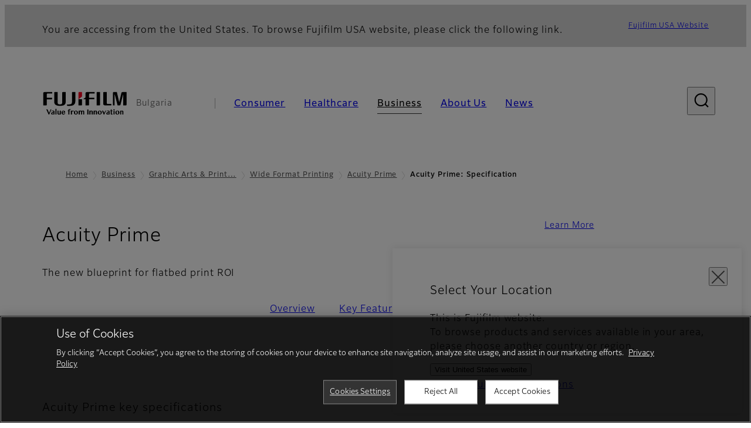

--- FILE ---
content_type: text/html; charset=UTF-8
request_url: https://www.fujifilm.com/bg/en/business/graphic/wideformat/acuity-prime/specification
body_size: 49009
content:
  <!DOCTYPE html>
<html lang="en" dir="ltr" prefix="og: https://ogp.me/ns#" style="--bs-primary:#2F3C7E;--bb-primary-dark:#28336c;--bb-primary-light:#fff;--bs-primary-rgb:47, 60, 126;--bs-secondary:#FBEAEB;--bb-secondary-dark:#d6c7c8;--bs-secondary-rgb:251, 234, 235;--bs-link-color:#2F3C7E;--bs-link-hover-color:#28336c;--bs-body-color:gray-800;--bs-body-bg:white;--bb-h1-color:base;--bb-h2-color:base;--bb-h3-color:base;">
<head>
  
  <meta charset="utf-8" />
<meta name="title" content="Acuity Prime: Specification | Fujifilm [Bulgaria]" />
<meta property="og:image" content="https://asset.fujifilm.com/common/img/fujifilm_ogp.png" />
<meta name="MobileOptimized" content="width" />
<meta name="HandheldFriendly" content="true" />
<meta name="viewport" content="width=device-width, initial-scale=1, shrink-to-fit=no" />
<script type="text/javascript" src="https://cdn.cookielaw.org/consent/0191c015-66fb-7bab-a5fe-2ca12f4a3a71/OtAutoBlock.js"></script>
<script src="https://cdn.cookielaw.org/scripttemplates/otSDKStub.js" data-document-language="true" type="text/javascript" charset="UTF-8" data-domain-script="0191c015-66fb-7bab-a5fe-2ca12f4a3a71"></script>
<script type="text/javascript">
function OptanonWrapper() { }
</script>
<meta name="x-page-medical-flag" content="false" />
<link rel="apple-touch-icon-precomposed" href="/bg/themes/custom/fujifilm_com_g2/apple-touch-icon-precomposed.png" />
<script type="application/json" data-js-parameter>{"country_code":"BG","lang_code":"en","url":"https:\/\/www.fujifilm.com\/bg\/en\/business\/graphic\/wideformat\/acuity-prime\/specification","site_type":"www","site_group":"country","asset_url":"https:\/\/asset.fujifilm.com","site_code":"bg","node_id":"1056","title":"&lt;p&gt;Acuity Prime&lt;\/p&gt;\r\n","description":"&lt;p&gt;\u2022 Flatbed printer up to 2.5 x 1.25&amp;nbsp;m&lt;br \/&gt;\r\n\u2022 Print speed up to 150&amp;nbsp;m&lt;sup&gt;2&lt;\/sup&gt;\/hr&lt;br \/&gt;\r\n\u2022 Up to 7&amp;nbsp;channels including CMYK + W + P + Cl&lt;\/p&gt;\r\n","product_type":"business","support_type":"business","utility_path":"\/utility\/","history":{"node_id":"1053","url":"https:\/\/www.fujifilm.com\/bg\/en\/business\/graphic\/wideformat\/acuity-prime","title":"&lt;p&gt;Acuity Prime&lt;\/p&gt;\r\n","subhead":"","description":"&lt;p&gt;\u2022 Flatbed printer up to 2.5 x 1.25&amp;nbsp;m&lt;br \/&gt;\r\n\u2022 Print speed up to 150&amp;nbsp;m&lt;sup&gt;2&lt;\/sup&gt;\/hr&lt;br \/&gt;\r\n\u2022 Up to 7&amp;nbsp;channels including CMYK + W + P + Cl&lt;\/p&gt;\r\n"},"site_home_path":"\/bg\/en","site_search_config":{"syncsearch":{"account_id":"ZFJB2G6K","groups":{"en":"site33bgen"}}},"translation":{"open":"Open","close":"Close","prev":"Previous","next":"Next","zoom":"Zoom","pause":"Pause","play":"Play","search":"Search","slide":"Slide","first":"First","page":"Pages","last":"Last","reset":"Clear"}}</script>
<meta name="format-detection" content="telephone=no, email=no, address=no" />
<meta name="x-page-cookie-notice-type" content="manager-ot" />
<meta name="x-page-fda-flag" content="true" />
<meta name="x-page-country-selector-flag" content="true" />
<meta name="google-site-verification" content="XvjjzHZPuFIO_6dPac-tibxDtGHp2c0bwIiWg0BL_CM" />
<meta name="x-product-keywords" />
<link rel="canonical" href="https://www.fujifilm.com/bg/en/business/graphic/wideformat/acuity-prime/specification" />
<meta http-equiv="x-ua-compatible" content="ie=edge" />
<link rel="icon" href="/bg/themes/custom/fujifilm_com_g2/favicon.ico" type="image/vnd.microsoft.icon" />

                  <script src="/bg/s3fs-js/google_tag/google_tag.script.js"></script>
        <title>Acuity Prime: Specification | Fujifilm [Bulgaria]</title>
    <link rel="stylesheet" media="all" href="/bg/core/modules/system/css/components/align.module.css?t78t8l" />
<link rel="stylesheet" media="all" href="/bg/core/modules/system/css/components/hidden.module.css?t78t8l" />
<link rel="stylesheet" media="all" href="/bg/themes/custom/fujifilm_com_g2/common/style/lang/en.css?t78t8l" />
<link rel="stylesheet" media="all" href="/bg/themes/custom/fujifilm_com_g2/common/style/common.css?t78t8l" />
<link rel="stylesheet" media="all" href="/bg/themes/custom/fujifilm_com_g2/theme/332_btob-sub/index.css?t78t8l" />
<link rel="stylesheet" media="all" href="/bg/themes/custom/fujifilm_com_g2/css/style.css?t78t8l" />

      
      <script src="/bg/themes/custom/fujifilm_com_g2/common/script/typesquare.js?t78t8l" defer></script>
<script src="/bg/themes/custom/fujifilm_com_g2/common/script/common.js?t78t8l" defer></script>
<script src="/bg/themes/custom/fujifilm_com_g2/theme/332_btob-sub/index.js?t78t8l" defer></script>

        
        
        </head>
<body class="layout-no-sidebars page-node-1056 path-node node--type-b2b-product-sub-page">


  <div class="dialog-off-canvas-main-canvas" data-off-canvas-main-canvas>
    
  
  

<div class="site-notification">
  <country-selector v-if="country_selector" :param="param"></country-selector>
  <confirm-fda v-if="fda"></confirm-fda>
</div>

  <template id="invisible_elements">
    <img id="page_thumbnail_image" src="https://asset.fujifilm.com/www/bg/files/2021-05/61dc357efc3fd7e68e3ccef67b5372ed/Acuity_Prime.jpg" alt="">
  </template>
<div>
    <header class="m-site-header">
    <div class="container-wide" :data-nav="navOpen">
      <div class="m-site-header__body">
            <div class="m-site-header__head"><a class="m-site-header__logo" href="/bg/en" aria-label="Link to homepage"><img class="-hq" src="/bg/themes/custom/fujifilm_com_g2/common/img/fujifilm_corporate_logo.svg" width="152" height="42" alt="Fujifilm Value from Innovation"></a>
  <div class="m-site-header__region"><span>Bulgaria</span>
  </div>
  <toggle :open="navOpen" @click="navOpen=!navOpen"></toggle></div>



                                    <div class="m-site-header__nav" role="navigation">
    <ul>
                        <navitem :current="false" :href="'/bg/en/consumer'" :label="'Consumer'" :label_top="'Consumer'" :label_product="'Products &amp; Services'"  :no_sub=false>
                                          <template v-slot:primary>
                  <div class="c-container">
                                                                  <div class="c-category-menu -card"><div class="c-category-menu__list"><div class="c-category-menu__item"><a href="/bg/en/consumer/digitalcameras" tabindex="-1"><picture><source media="(max-width: 767px)" srcset="https://asset.fujifilm.com/www/bg/files/styles/320x160/public/2025-05/e6e43afcb4b09c431c4acff8b83d7374/menu_DSC.png?itok=8c6w3ctI"><img src="https://asset.fujifilm.com/www/bg/files/styles/320x160/public/2025-05/e6e43afcb4b09c431c4acff8b83d7374/menu_DSC.png?itok=8c6w3ctI" alt=""></picture><span>Digital Cameras　</span></a></div><div class="c-category-menu__item"><a href="/bg/en/consumer/instax" tabindex="-1"><picture><source media="(max-width: 767px)" srcset="https://asset.fujifilm.com/www/bg/files/styles/320x160/public/2025-05/17a3981e35042ba9da368768dfa7ae1c/menu_instax.jpg?itok=v6B0TtIJ"><img src="https://asset.fujifilm.com/www/bg/files/styles/320x160/public/2025-05/17a3981e35042ba9da368768dfa7ae1c/menu_instax.jpg?itok=v6B0TtIJ" alt=""></picture><span>instax</span></a></div><div class="c-category-menu__item"><a href="/bg/en/consumer/films" tabindex="-1"><picture><source media="(max-width: 767px)" srcset="https://asset.fujifilm.com/www/bg/files/styles/320x160/public/2025-05/d0acf30cad7ef51ab7286fdf67641233/menu_quick.jpg?itok=pDmtx9YF"><img src="https://asset.fujifilm.com/www/bg/files/styles/320x160/public/2025-05/d0acf30cad7ef51ab7286fdf67641233/menu_quick.jpg?itok=pDmtx9YF" alt=""></picture><span>Films and QuickSnap</span></a></div><div class="c-category-menu__item"><a href="/bg/en/consumer/photoprinting" tabindex="-1"><picture><source media="(max-width: 767px)" srcset="https://asset.fujifilm.com/www/bg/files/styles/320x160/public/2025-05/9077f99e6f0802351ad918c07667380a/menu_photo.jpg?itok=tyxPIrdo"><img src="https://asset.fujifilm.com/www/bg/files/styles/320x160/public/2025-05/9077f99e6f0802351ad918c07667380a/menu_photo.jpg?itok=tyxPIrdo" alt=""></picture><span>Photo Printing</span></a></div><div class="c-category-menu__item"><a href="/bg/en/consumer/binoculars" tabindex="-1"><picture><source media="(max-width: 767px)" srcset="https://asset.fujifilm.com/www/bg/files/styles/320x160/public/2023-03/2e82b1cdedfced817e13a718df2d600a/bnr_binoculars_0.png?itok=cb76dGuQ"><img src="https://asset.fujifilm.com/www/bg/files/styles/320x160/public/2023-03/2e82b1cdedfced817e13a718df2d600a/bnr_binoculars_0.png?itok=cb76dGuQ" alt=""></picture><span>Binoculars</span></a></div></div></div>

                                                            </div>
                </template>
                                                              <template v-slot:secondary>
                    <div class="c-container">
                      <category-menu 
   :type="'link'" 
   :list="[
      {
        label:'Support',
        href:'https://www.fujifilm.com/bg/en/consumer/support',
      },{
        label:'Events & Campaigns',
        href:'https://www.fujifilm.com/bg/en/consumer/events',
      }]"
></category-menu>

                    </div>
                  </template>
                                                                                                </navitem>
                                <navitem :current="false" :href="'/bg/en/healthcare'" :label="'Healthcare'" :label_top="'Healthcare'" :label_product="'Products &amp; Services'"  :no_sub=false>
                                          <template v-slot:primary>
                  <div class="c-container">
                                                                <div class="c-category-menu -icon">
                        <div class="c-category-menu__list-sub">
                                                      <div class="c-category-menu__item"><a href="/bg/en/healthcare/mri-and-ct/mri-and-ct/overview" tabindex="-1">
                                <picture>
                                                                      <source media="(max-width: 767px)" srcset="https://asset.fujifilm.com/www/bg/files/2021-12/3f54cf2cb70018797494ce4c573d45f0/mri-and-ct.svg"><img src="https://asset.fujifilm.com/www/bg/files/2021-12/3f54cf2cb70018797494ce4c573d45f0/mri-and-ct.svg" alt="">
                                                                  </picture><span>MRI &amp; CT</span></a></div>
                                                      <div class="c-category-menu__item"><a href="/bg/en/healthcare/x-ray?category=137" tabindex="-1">
                                <picture>
                                                                      <source media="(max-width: 767px)" srcset="https://asset.fujifilm.com/www/bg/files/2020-08/a485c8b0cd8b3ed1c4d0ac8f4aa5b8d0/x-ray.svg"><img src="https://asset.fujifilm.com/www/bg/files/2020-08/a485c8b0cd8b3ed1c4d0ac8f4aa5b8d0/x-ray.svg" alt="">
                                                                  </picture><span>X-ray Diagnostic System</span></a></div>
                                                      <div class="c-category-menu__item"><a href="/bg/en/healthcare/women-health?category=143&amp;overridden_route_name=entity.node.canonical&amp;base_route_name=entity.node.canonical&amp;page_manager_page=node_view&amp;page_manager_page_variant=node_view-panels_variant-3&amp;page_manager_page_variant_weight=-5" tabindex="-1">
                                <picture>
                                                                      <source media="(max-width: 767px)" srcset="https://asset.fujifilm.com/www/bg/files/2020-08/95971de31aca06bd70516096ea8b6087/women-health.svg"><img src="https://asset.fujifilm.com/www/bg/files/2020-08/95971de31aca06bd70516096ea8b6087/women-health.svg" alt="">
                                                                  </picture><span>Women's Health</span></a></div>
                                                      <div class="c-category-menu__item"><a href="/bg/en/healthcare/healthcare-it?category=136" tabindex="-1">
                                <picture>
                                                                      <source media="(max-width: 767px)" srcset="https://asset.fujifilm.com/www/bg/files/2020-07/80fc03516969dfdc59d0d030fbc54599/healthcare-it.svg"><img src="https://asset.fujifilm.com/www/bg/files/2020-07/80fc03516969dfdc59d0d030fbc54599/healthcare-it.svg" alt="">
                                                                  </picture><span>Healthcare IT</span></a></div>
                                                      <div class="c-category-menu__item"><a href="/bg/en/healthcare/endoscopy" tabindex="-1">
                                <picture>
                                                                      <source media="(max-width: 767px)" srcset="https://asset.fujifilm.com/www/bg/files/2020-07/f378d98b1661b2fac99e02c17168cc11/endoscopy.svg"><img src="https://asset.fujifilm.com/www/bg/files/2020-07/f378d98b1661b2fac99e02c17168cc11/endoscopy.svg" alt="">
                                                                  </picture><span>Endoscopy</span></a></div>
                                                      <div class="c-category-menu__item"><a href="/bg/en/healthcare/ultrasound?category=139" tabindex="-1">
                                <picture>
                                                                      <source media="(max-width: 767px)" srcset="https://asset.fujifilm.com/www/bg/files/2020-07/39101052c8ae3bffb903eaf4329bb1a4/ultrasound.svg"><img src="https://asset.fujifilm.com/www/bg/files/2020-07/39101052c8ae3bffb903eaf4329bb1a4/ultrasound.svg" alt="">
                                                                  </picture><span>Ultrasound Devices</span></a></div>
                                                      <div class="c-category-menu__item"><a href="/bg/en/healthcare/in-vitro-diagnostics?category=140" tabindex="-1">
                                <picture>
                                                                      <source media="(max-width: 767px)" srcset="https://asset.fujifilm.com/www/bg/files/2020-07/3c62c57a912d6d8f6dd1e73bbc05b7df/poct.svg"><img src="https://asset.fujifilm.com/www/bg/files/2020-07/3c62c57a912d6d8f6dd1e73bbc05b7df/poct.svg" alt="">
                                                                  </picture><span>In Vitro Diagnostics</span></a></div>
                                                      <div class="c-category-menu__item"><a href="/bg/en/healthcare/life-sciences" tabindex="-1">
                                <picture>
                                                                      <source media="(max-width: 767px)" srcset="https://asset.fujifilm.com/www/bg/files/2020-07/17b1804ff65325a3a3c830905727b515/pharmaceuticals.svg"><img src="https://asset.fujifilm.com/www/bg/files/2020-07/17b1804ff65325a3a3c830905727b515/pharmaceuticals.svg" alt="">
                                                                  </picture><span>Life Science</span></a></div>
                                                      <div class="c-category-menu__item"><a href="/bg/en/healthcare/veterinary?category=142" tabindex="-1">
                                <picture>
                                                                      <source media="(max-width: 767px)" srcset="https://asset.fujifilm.com/www/bg/files/2020-07/a1a45a6020415c634c719aca504fda71/veterinary.svg"><img src="https://asset.fujifilm.com/www/bg/files/2020-07/a1a45a6020415c634c719aca504fda71/veterinary.svg" alt="">
                                                                  </picture><span>Veterinary Medicine</span></a></div>
                                                      <div class="c-category-menu__item"><a href="/bg/en/healthcare/support" tabindex="-1">
                                <picture>
                                                                      <source media="(max-width: 767px)" srcset="https://asset.fujifilm.com/www/bg/files/2020-08/fdd2bbe85d667050666d3662b725bf87/maintenance-and-support.svg"><img src="https://asset.fujifilm.com/www/bg/files/2020-08/fdd2bbe85d667050666d3662b725bf87/maintenance-and-support.svg" alt="">
                                                                  </picture><span>Maintenance and Support</span></a></div>
                                                  </div>
                      </div>
                                      </div>
                </template>
                                                              <template v-slot:secondary>
                    <div class="c-container">
                      <category-menu 
   :type="'link'" 
   :list="[
     {
        label:'Conferences & Seminars',
        href:'https://www.fujifilm.com/bg/en/healthcare/events',
      }]"
></category-menu>

                    </div>
                  </template>
                                                                                                </navitem>
                                <navitem :current="true" :href="'/bg/en/business'" :label="'Business'" :label_top="'Business'" :label_product="'Products &amp; Services'"  :no_sub=false>
                                          <template v-slot:primary>
                  <div class="c-container">
                                                                <div class="c-category-menu -card">
                        <div class="c-category-menu__list-sub">
                                                      <div class="c-category-menu__item"><a href="/bg/en/business/graphic?category=1" tabindex="-1">
                                <picture>
                                                                      <source media="(max-width: 767px)" srcset="https://asset.fujifilm.com/www/bg/files/2020-06/17da740261caa6ec2304a2f484dea319/graphic.svg"><img src="https://asset.fujifilm.com/www/bg/files/2020-06/17da740261caa6ec2304a2f484dea319/graphic.svg" alt="">
                                                                  </picture><span>Graphic Arts &amp; Printing</span></a></div>
                                                      <div class="c-category-menu__item"><a href="/bg/en/business/photofinishing?category=2" tabindex="-1">
                                <picture>
                                                                      <source media="(max-width: 767px)" srcset="https://asset.fujifilm.com/www/bg/files/2020-06/f90d7475f40ee3c25802eaf87887d299/photofinishing.svg"><img src="https://asset.fujifilm.com/www/bg/files/2020-06/f90d7475f40ee3c25802eaf87887d299/photofinishing.svg" alt="">
                                                                  </picture><span>Photofinishing Products</span></a></div>
                                                      <div class="c-category-menu__item"><a href="/bg/en/business/optical-devices?category=3" tabindex="-1">
                                <picture>
                                                                      <source media="(max-width: 767px)" srcset="https://asset.fujifilm.com/www/bg/files/2020-06/183896d30c8641291fa21680593f0d07/optical-devices.svg"><img src="https://asset.fujifilm.com/www/bg/files/2020-06/183896d30c8641291fa21680593f0d07/optical-devices.svg" alt="">
                                                                  </picture><span>Optical Devices</span></a></div>
                                                      <div class="c-category-menu__item"><a href="/bg/en/business/cine-and-broadcast?category=4" tabindex="-1">
                                <picture>
                                                                      <source media="(max-width: 767px)" srcset="https://asset.fujifilm.com/www/bg/files/2020-06/932899ab362a8034748633ab92a86309/cine-and-broadcast.svg"><img src="https://asset.fujifilm.com/www/bg/files/2020-06/932899ab362a8034748633ab92a86309/cine-and-broadcast.svg" alt="">
                                                                  </picture><span>Cine &amp; Broadcast Products</span></a></div>
                                                      <div class="c-category-menu__item"><a href="/bg/en/business/security?category=5" tabindex="-1">
                                <picture>
                                                                      <source media="(max-width: 767px)" srcset="https://asset.fujifilm.com/www/bg/files/2020-06/06f53267187ce3f4b2f89e202db29637/security.svg"><img src="https://asset.fujifilm.com/www/bg/files/2020-06/06f53267187ce3f4b2f89e202db29637/security.svg" alt="">
                                                                  </picture><span>Security Protections</span></a></div>
                                                      <div class="c-category-menu__item"><a href="/bg/en/business/manufacturing-process?category=6" tabindex="-1">
                                <picture>
                                                                      <source media="(max-width: 767px)" srcset="https://asset.fujifilm.com/www/bg/files/2020-06/dc178722e4d1130f81f776441f76f505/manufacturing-process.svg"><img src="https://asset.fujifilm.com/www/bg/files/2020-06/dc178722e4d1130f81f776441f76f505/manufacturing-process.svg" alt="">
                                                                  </picture><span>Manufacturing Process</span></a></div>
                                                      <div class="c-category-menu__item"><a href="/bg/en/business/semiconductor-materials?category=518" tabindex="-1">
                                <picture>
                                                                      <source media="(max-width: 767px)" srcset="https://asset.fujifilm.com/www/bg/files/2022-11/86c13dbbede17cb682bd2ee53f77c43a/semconductor-materials.svg"><img src="https://asset.fujifilm.com/www/bg/files/2022-11/86c13dbbede17cb682bd2ee53f77c43a/semconductor-materials.svg" alt="">
                                                                  </picture><span>Semiconductor Materials</span></a></div>
                                                      <div class="c-category-menu__item"><a href="/bg/en/business/inkjet-solutions?category=306" tabindex="-1">
                                <picture>
                                                                      <source media="(max-width: 767px)" srcset="https://asset.fujifilm.com/www/bg/files/2020-10/225cef503011b7fff31eca3b598c8931/inkjet.svg"><img src="https://asset.fujifilm.com/www/bg/files/2020-10/225cef503011b7fff31eca3b598c8931/inkjet.svg" alt="">
                                                                  </picture><span>Inkjet Solutions</span></a></div>
                                                      <div class="c-category-menu__item"><a href="/bg/en/business/inspection?category=7" tabindex="-1">
                                <picture>
                                                                      <source media="(max-width: 767px)" srcset="https://asset.fujifilm.com/www/bg/files/2020-06/370a2eca887b805b1e7746ee3af0dfc2/inspection.svg"><img src="https://asset.fujifilm.com/www/bg/files/2020-06/370a2eca887b805b1e7746ee3af0dfc2/inspection.svg" alt="">
                                                                  </picture><span>Inspectional Products</span></a></div>
                                                      <div class="c-category-menu__item"><a href="/bg/en/business/data-management?category=8" tabindex="-1">
                                <picture>
                                                                      <source media="(max-width: 767px)" srcset="https://asset.fujifilm.com/www/bg/files/2020-06/1ec2ab29adebc63e99120ed9094d9b65/data-management.svg"><img src="https://asset.fujifilm.com/www/bg/files/2020-06/1ec2ab29adebc63e99120ed9094d9b65/data-management.svg" alt="">
                                                                  </picture><span>Data Management</span></a></div>
                                                      <div class="c-category-menu__item"><a href="/bg/en/business/materials/reagent/overview" tabindex="-1">
                                <picture>
                                                                      <source media="(max-width: 767px)" srcset="https://asset.fujifilm.com/www/bg/files/2020-06/bd32567a5524ee57d09e8178bb2cbf89/materials.svg"><img src="https://asset.fujifilm.com/www/bg/files/2020-06/bd32567a5524ee57d09e8178bb2cbf89/materials.svg" alt="">
                                                                  </picture><span>Materials</span></a></div>
                                                  </div>
                      </div>
                                      </div>
                </template>
                                                              <template v-slot:secondary>
                    <div class="c-container">
                      <category-menu 
   :type="'link'" 
   :list="[
      {
       label:'Service & Support',
        href:'https://www.fujifilm.com/bg/en/business/support',
      },{
        label:'Events & Seminars',
        href:'https://www.fujifilm.com/bg/en/business/events',
      }]"
></category-menu>

                    </div>
                  </template>
                                                                                                </navitem>
                                <navitem :current="false" :href="'/bg/en/about'" :label="'About Us'" :label_top="'About Us'"  :no_sub=false>
                                          <template v-slot:primary>
                  <div class="c-container">
                                                                  <div class="c-category-menu -card"><div class="c-category-menu__list"><div class="c-category-menu__item"><a href="/bg/en/about/hq/corporate" tabindex="-1"><picture><source media="(max-width: 767px)" srcset="https://asset.fujifilm.com/www/bg/files/styles/320x160/public/2023-03/5f253803336e083ed04a3711e0fedeb4/bnr_about.png?itok=Srs5T99b"><img src="https://asset.fujifilm.com/www/bg/files/styles/320x160/public/2023-03/5f253803336e083ed04a3711e0fedeb4/bnr_about.png?itok=Srs5T99b" alt=""></picture><span>About FUJIFILM Corporation</span></a></div><div class="c-category-menu__item"><a href="/bg/en/about/brand" tabindex="-1"><picture><source media="(max-width: 767px)" srcset="https://asset.fujifilm.com/www/bg/files/styles/320x160/public/2023-03/513dacad72abafdfa5f21e22c499d911/bnr_brand.png?itok=bLqGdTVE"><img src="https://asset.fujifilm.com/www/bg/files/styles/320x160/public/2023-03/513dacad72abafdfa5f21e22c499d911/bnr_brand.png?itok=bLqGdTVE" alt=""></picture><span>Brand</span></a></div><div class="c-category-menu__item"><a href="/bg/en/about/hq/sustainability" tabindex="-1"><picture><source media="(max-width: 767px)" srcset="https://asset.fujifilm.com/www/bg/files/styles/320x160/public/2023-03/03d7b4a62815dea630fa0b69c3656858/bnr_csr.png?itok=dRNxPcri"><img src="https://asset.fujifilm.com/www/bg/files/styles/320x160/public/2023-03/03d7b4a62815dea630fa0b69c3656858/bnr_csr.png?itok=dRNxPcri" alt=""></picture><span>Sustainability</span></a></div><div class="c-category-menu__item"><a href="/bg/en/about/hq/rd" tabindex="-1"><picture><source media="(max-width: 767px)" srcset="https://asset.fujifilm.com/www/bg/files/styles/320x160/public/2023-03/0e3812a2f3e12955517f162fc0f6687a/bnr_rd.png?itok=MZWRbrzg"><img src="https://asset.fujifilm.com/www/bg/files/styles/320x160/public/2023-03/0e3812a2f3e12955517f162fc0f6687a/bnr_rd.png?itok=MZWRbrzg" alt=""></picture><span>Research &amp; Development</span></a></div><div class="c-category-menu__item"><a href="/bg/en/about/us/offices" tabindex="-1"><picture><source media="(max-width: 767px)" srcset="https://asset.fujifilm.com/www/bg/files/styles/320x160/public/2023-11/5261ce2cc227a080d47a809a885e9aaf/260x130_FF-in_HQ-EU.jpg?itok=Nefknnw4"><img src="https://asset.fujifilm.com/www/bg/files/styles/320x160/public/2023-11/5261ce2cc227a080d47a809a885e9aaf/260x130_FF-in_HQ-EU.jpg?itok=Nefknnw4" alt="Fujifilm in ..."></picture><span>Fujifilm in Bulgaria</span></a></div><div class="c-category-menu__item"><a href="/bg/en/about/career" tabindex="-1"><picture><source media="(max-width: 767px)" srcset="https://asset.fujifilm.com/www/bg/files/styles/320x160/public/2023-03/02b84b3ae64c405241b2ca33da9eec01/Mega-menu_Career_260130.jpg?itok=bm5NhQmH"><img src="https://asset.fujifilm.com/www/bg/files/styles/320x160/public/2023-03/02b84b3ae64c405241b2ca33da9eec01/Mega-menu_Career_260130.jpg?itok=bm5NhQmH" alt=""></picture><span>Career</span></a></div></div></div>

                                                            </div>
                </template>
                                                                                                                            </navitem>
                                <navitem :current="false" :href="'/bg/en/news'" :label="'News'" :label_top="'News'"  :no_sub=false>
                                          <template v-slot:primary>
                  <div class="c-container">
                                                                  <category-menu 
   :type="'link'" 
   :title="'Latest News'"
   :list="[
      {
        label:'Consumer',
        href:'https://www.fujifilm.com/bg/en/news/list/3/all',
      },{
        label:'Healthcare',
        href:'https://www.fujifilm.com/bg/en/news/list/2/all',
      },{
        label:'Business',
        href:'https://www.fujifilm.com/bg/en/news/list/1/all',
      },{
        label:'Corporate',
        href:'https://www.fujifilm.com/bg/en/news/list/4/all',
      },{
        label:'News Release',
        href:'https://www.fujifilm.com/bg/en/news/list/5/all',
      },{
        label:'Important News',
        href:'https://www.fujifilm.com/bg/en/news/list/6/all',
      }]"
></category-menu><category-menu 
   :type="'link'" 
   :title="'News from Tokyo Headquarters'"
   :list="[
      {
        label:'All news',
        href:'https://www.fujifilm.com/bg/en/news/hq',
      }]"
></category-menu>

                                                            </div>
                </template>
                                                                                                                            </navitem>
                  </ul>
  </div>



                
    <search :action="'/bg/en/search'" :medical="false" :placeholder="'Search'" :label="'Search keyword'" :submit="'Search submit'"></search>



                        </div>
    </div>
  </header>
      <div class="container-wide" data-reactive>
            <breadcrumb>
                  <breadcrumb-item :href="'/bg/en'">Home</breadcrumb-item>
                        <breadcrumb-item :href="'/bg/en/business'">Business</breadcrumb-item>
                        <breadcrumb-item :href="'/bg/en/business/graphic'">Graphic Arts &amp; Printing
</breadcrumb-item>
                        <breadcrumb-item :href="'/bg/en/business/graphic/wideformat'">Wide Format Printing</breadcrumb-item>
                        <breadcrumb-item :href="'/bg/en/business/graphic/wideformat/acuity-prime'">Acuity Prime</breadcrumb-item>
                        <breadcrumb-item :current="true">Acuity Prime: Specification</breadcrumb-item>
            </breadcrumb>



    </div>
      

  
    <div data-drupal-messages-fallback class="hidden"></div>


              
      <div class="l-mv-area">
      <div class="container-wide" data-reactive>
                      <div class="c-content-header">
                          <div class="c-content-header__body">
        <div class="c-content-header__head">
                                                      <h1 class="c-headline">Acuity Prime<span class="screen-reader"> - Specification</span></h1>
                                          <span class="tag -new" data-hide-date="1550786400">NEW</span>
                                                            </div>
                                      <div class="c-content-header__description">
              <p>The new blueprint for flatbed print ROI</p>

            </div>
                        </div>
      <div class="c-content-header__aside">
                  <div class="c-content-header__conversion">
                                          <a class="btn -primary" href="https://info.fujifilm.eu/Acuity-prime.html?utm_source=referral&amp;utm_medium=eu_website&amp;utm_campaign=AcuitySelect" target="_self">
                  <span>Learn More</span>
                </a>
                                    </div>
              </div>
    </div>
  
      </div>
    </div>
  
  <main class="l-primary">
              

  <div class="c-content-menu" data-reactive>
    <content-menu>
              <template v-slot:nav="scope">
                                    <a class="btn -link" href="/bg/en/business/graphic/wideformat/acuity-prime" :tabindex="scope.tabindex"><span>Overview</span></a>
                                                <a class="btn -link" href="/bg/en/business/graphic/wideformat/acuity-prime/key-features" :tabindex="scope.tabindex"><span>Key Features</span></a>
                                                <div class="btn -link" aria-current="page"><span>Specification</span></div>
                              </template>
                    <template v-slot:conversion="scope">
                                    <a class="btn -primary -sm" href="https://info.fujifilm.eu/Acuity-prime.html?utm_source=referral&amp;utm_medium=eu_website&amp;utm_campaign=AcuitySelect" target="_self" :tabindex="scope.tabindex"><span>Learn More</span></a>
                              </template>
          </content-menu>
  </div>
        <div class="l-primary_container container">
                  <div class="c-container" data-reactive>
          
            <headline :lv="3">Acuity Prime key specifications</headline>
      
          


  <div class="c-spec">
                <dl class="c-spec__body">
          <dt><div class="m-wysiwyg">Maximum print speed</div></dt><dd><div class="m-wysiwyg"><p>150 m<sup>2</sup>/hr</p><p>&nbsp;</p></div></dd><dt><div class="m-wysiwyg">Maximum rigid media size</div></dt><dd><div class="m-wysiwyg"><p>2.5 x 1.25&nbsp;m</p><p>&nbsp;</p></div></dd><dt><div class="m-wysiwyg">Maximum media weight </div></dt><dd><div class="m-wysiwyg"><p>45 kg/m<sup>2</sup></p></div></dd><dt><div class="m-wysiwyg">Maximum media thickness</div></dt><dd><div class="m-wysiwyg"><p>51&nbsp;mm</p></div></dd><dt><div class="m-wysiwyg">Inks</div></dt><dd><div class="m-wysiwyg"><p>Fujifilm Uvijet HM UV LED ink curable inks</p></div></dd><dt><div class="m-wysiwyg">Colour configuration options</div></dt><dd><div class="m-wysiwyg"><p>Acuity Prime 20:&nbsp;<br />
4 channel - CMYK<br />
5 channel - CMYK + P, CMYK + W or CMYK + Cl<br />
6 channel - CMYK + P + W, CMYK + P + Cl or CMYK + W + Cl</p><p>Acuity Prime 30:&nbsp;<br />
4 channel - CMYK<br />
5 channel - CMYK + P, CMYK + W or CMYK + Cl<br />
6 channel - CMYK + P + W, CMYK + P + Cl or CMYK + W + Cl<br />
7 channel - CMYK + P + W + Cl</p></div></dd><dt><div class="m-wysiwyg">Curing system </div></dt><dd><div class="m-wysiwyg"><p>&nbsp;</p><p>Long lasting, low energy LED curing system</p></div></dd><dt><div class="m-wysiwyg">Printheads</div></dt><dd><div class="m-wysiwyg"><p>Ricoh Gen 5 greyscale, variable drop 7 - 21 pl</p></div></dd><dt><div class="m-wysiwyg">Printing resolution</div></dt><dd><div class="m-wysiwyg"><p>20:&nbsp;Maximum 726 x 1,200 dpi (Fine Art)</p><p>30:&nbsp;Maximum 726 x 1,200 dpi (Fine Art)</p></div></dd><dt><div class="m-wysiwyg">RIP recommendation</div></dt><dd><div class="m-wysiwyg"><p>ColorGATE, Caldera, Onyx</p></div></dd><dt><div class="m-wysiwyg">Power requirements</div></dt><dd><div class="m-wysiwyg"><p>220-240 VAC, single phase 50Hz/60Hz</p></div></dd><dt><div class="m-wysiwyg">Dimensions (W x L x H)</div></dt><dd><div class="m-wysiwyg"><p>2.1 x 4.9 x 1.5 m</p></div></dd>
      </dl>
            </div>

      </div>


          </div>
  </main>

        


      <div class="c-conversion-area">
      <div class="container">
        <div class="c-buttons -lg">
          <div class="c-buttons__body">
                                          <div class="c-buttons__item">
                  <a class="btn -lg -primary" href="https://info.fujifilm.eu/Acuity-prime.html?utm_source=referral&amp;utm_medium=eu_website&amp;utm_campaign=AcuitySelect" target="_self"><span>Learn More</span></a>
                </div>
                                    </div>
        </div>
      </div>
    </div>
  
  
      <div class="l-secondary">
              <div class="l-secondary_container container">
          <div data-reactive>
                <div class="c-related-content-group">
    <div class="c-related-content-group__head">
      <h2 class="c-headline">Related Products</h2>
    </div>
    <div class="c-related-content-group__body">
              <ul class="groups">
          <li>
            <div class="group">
              <div class="group__link">
      <a class="btn -link" href="/bg/en/business/graphic/wideformat" target="_self">
      <span>Wide Format Printing</span>
    </a>
  </div>
<folding class="group__lead" :opened="true"><span>An industry-leading range of high performance inkjet printing systems, combined with high performance inks manufactured in our award-winning UK factory. </span></folding>

              <ul class="group__children">
                                  <li>
  <a class="product" href="/bg/en/business/graphic/wideformat/acuity-prime-hybrid" target="_self">
    <div class="product__thumb">
      <img src="https://asset.fujifilm.com/www/bg/files/2023-11/612b1f7595c5dfb2775ae49b9363d841/thumb-FUJ06_HB30_BE-View.png" width="600" height="400" alt="">
    </div>
    <div class="product__body">
            <p class="product__label">Acuity Prime Hybrid</p>
              <span class="tag -new -sm" data-hide-date="1550786400">NEW</span>
                        <p class="product__description">A mid-range LED UV wide format hybrid printer capable of printing on both rigid and roll media.</p>
    </div>
  </a>
</li>

                                  <li>
  <a class="product" href="/bg/en/business/graphic/wideformat/acuity-ultraR2" target="_self">
    <div class="product__thumb">
      <img src="https://asset.fujifilm.com/www/bg/files/2021-05/410fb7ea76fef7c9f094885c2a1f415e/AcuityultraR2_600x400.jpg" width="600" height="400" alt="">
    </div>
    <div class="product__body">
            <p class="product__label">Acuity Ultra R2</p>
              <span class="tag -new -sm" data-hide-date="1550786400">NEW</span>
                        <p class="product__description">• Roll printer 3.4 &amp; 5.13 m<br />
• Print speed up to 400 m<sup>2</sup>/hr<br />
• Up to 8 channels CMYKLcLm+WW &amp; CMYK+CMYK</p>
    </div>
  </a>
</li>

                                  <li>
  <a class="product" href="/bg/en/business/graphic/wideformat/uvijet-ink-systems" target="_self">
    <div class="product__thumb">
      <img src="https://asset.fujifilm.com/www/bg/files/2021-01/3a07cd42d3f48e5f2bfac757f30d3180/thumb_uvijet_inks.jpg" width="600" height="400" alt="">
    </div>
    <div class="product__body">
            <p class="product__label">Uvijet Ink Systems</p>
                        <p class="product__description">Our award-winning Uvijet UV ink range is one of the key reasons why our inkjet printers deliver vibrant, high quality images day-in, day-out.</p>
    </div>
  </a>
</li>

                                  <li>
  <a class="product" href="/bg/en/business/graphic/wideformat/acuity-prime-hybrid-LED" target="_self">
    <div class="product__thumb">
      <img src="https://asset.fujifilm.com/www/bg/files/2024-02/bcd91d441dd846cc824460a229c3a505/Acuity-Ultra-Hybrid-LED-PC_1.png" width="1200" height="440" alt="">
    </div>
    <div class="product__body">
            <p class="product__label">Acuity Ultra Hybrid LED</p>
                        <p class="product__description">A high-end printer designed for rigid and flexible media, offering superb, high quality printing in a 3.3m platform.</p>
    </div>
  </a>
</li>

                                  <li>
  <a class="product" href="/bg/en/business/graphic/wideformat/acuity-triton" target="_self">
    <div class="product__thumb">
      <img src="https://asset.fujifilm.com/www/bg/files/2025-05/5a89454395986323c164f0a44df14794/thumb_acuity-triton_01.jpg" width="600" height="400" alt="Equipment image of Acuity Triton">
    </div>
    <div class="product__body">
            <p class="product__label">Acuity Triton</p>
              <span class="tag -new -sm" data-hide-date="1550786400">NEW</span>
                        <p class="product__description">AQUAFUZE ink technology and the Acuity Triton</p>
    </div>
  </a>
</li>

                              </ul>
            </div>
          </li>
        </ul>
          </div>
  </div>


          </div>
        </div>
                </div>
  



  


    <footer class="m-site-footer">
    <h2 class="screen-reader">Footer</h2>
    <div class="container-wide">
                    <breadcrumb>
                  <breadcrumb-item :href="'/bg/en'">Home</breadcrumb-item>
                        <breadcrumb-item :href="'/bg/en/business'">Business</breadcrumb-item>
                        <breadcrumb-item :href="'/bg/en/business/graphic'">Graphic Arts &amp; Printing
</breadcrumb-item>
                        <breadcrumb-item :href="'/bg/en/business/graphic/wideformat'">Wide Format Printing</breadcrumb-item>
                        <breadcrumb-item :href="'/bg/en/business/graphic/wideformat/acuity-prime'">Acuity Prime</breadcrumb-item>
                        <breadcrumb-item :current="true">Acuity Prime: Specification</breadcrumb-item>
            </breadcrumb>



                  <div class="c-container">
    <div class="m-footer-sitemap"><h3 class="screen-reader">Quick Links</h3><div class="m-footer-sitemap__block"><category :label="'Consumer'" :label_top="'Consumer TOP'" :href="'https://www.fujifilm.com/bg/en/consumer'"><li class="m-footer-sitemap__group"><p>Products & Services</p><ul><li><a href="https://www.fujifilm.com/bg/en/consumer/digitalcameras">Digital Cameras</a></li><li><a href="https://www.fujifilm.com/bg/en/consumer/instax">instax</a></li><li><a href="https://www.fujifilm.com/bg/en/consumer/films">Films and QuickSnap</a></li><li><a href="https://www.fujifilm.com/bg/en/consumer/photoprinting">Photo Printing</a></li><li><a href="https://www.fujifilm.com/bg/en/consumer/binoculars">Binoculars</a></li></ul></li><li><a href="https://www.fujifilm.com/bg/en/consumer/support">Service & Support</a></li><li><a href="https://www.fujifilm.com/bg/en/business/events">Events & Seminars</a></li></category></div><div class="m-footer-sitemap__block"><category :label="'Healthcare'" :label_top="'Healthcare TOP'" :href="'https://www.fujifilm.com/bg/en/healthcare'"><li class="m-footer-sitemap__group"><p>Products & Services</p><ul><li><a href="https://www.fujifilm.com/bg/en/healthcare/x-ray">X-ray Diagnostic System</a></li><li><a href="https://www.fujifilm.com/bg/en/healthcare/women-health">Women's Health</a></li><li><a href="https://www.fujifilm.com/bg/en/healthcare/healthcare-it">Healthcare IT</a></li><li><a href="https://www.fujifilm.com/bg/en/healthcare/endoscopy">Endoscopy</a></li><li><a href="https://www.fujifilm.com/bg/en/healthcare/ultrasound">Ultrasound Devices</a></li><li><a href="https://www.fujifilm.com/bg/en/healthcare/in-vitro-diagnostics">In Vitro Diagnostics</a></li><li><a href="https://www.fujifilm.com/bg/en/healthcare/life-sciences">Life Science</a></li><li><a href="https://www.fujifilm.com/bg/en/healthcare/veterinary">Veterinary Medicine</a></li></ul></li><li><a href="https://www.fujifilm.com/bg/en/healthcare/support">Maintenance & Support</a></li><li><a href="https://www.fujifilm.com/bg/en/healthcare/events">Conferences & Seminars</a></li></category></div><div class="m-footer-sitemap__block"><category :label="'Business'" :label_top="'Business TOP'" :href="'https://www.fujifilm.com/bg/en/business'"><li class="m-footer-sitemap__group"><p>Products & Services</p><ul><li><a href="https://www.fujifilm.com/bg/en/business/graphic">Graphic Arts & Printing</a></li><li><a href="https://www.fujifilm.com/bg/en/business/photofinishing">Photofinishing Products</a></li><li><a href="https://www.fujifilm.com/bg/en/business/optical-devices">Optical Devices</a></li><li><a href="https://www.fujifilm.com/bg/en/business/cine-and-broadcast">Cine & Broadcast Products</a></li><li><a href="https://www.fujifilm.com/bg/en/business/manufacturing-process">Manufacturing Process</a></li><li><a href="https://www.fujifilm.com/bg/en/business/semiconductor-materials">Semiconductor Materials</a></li><li><a href="https://www.fujifilm.com/bg/en/business/inkjet-solutions">Inkjet Solutions</a></li><li><a href="https://www.fujifilm.com/bg/en/business/inspection">Inspectional Products</a></li><li><a href="https://www.fujifilm.com/bg/en/business/data-management">Data Management</a></li><li><a href="https://www.fujifilm.com/bg/en/business/materials">Materials</a></li></ul></li><li><a href="https://www.fujifilm.com/bg/en/business/support">Service & Support</a></li><li><a href="https://www.fujifilm.com/bg/en/business/events">Events & Seminars</a></li><li><a href="https://www.fujifilm.com/global/en/eu/sds-search">Safety Data Sheets (SDS)</a></li></category></div><div class="m-footer-sitemap__block"><category :label="'About Us'" :label_top="'About Us TOP'" :href="'https://www.fujifilm.com/bg/en/about'"><li><a href="https://www.fujifilm.com/bg/en/about/hq/corporate">About FUJIFILM Corporation</a></li><li><a href="https://www.fujifilm.com/bg/en/about/brand">Brand</a></li><li><a href="https://www.fujifilm.com/bg/en/about/hq/sustainability">Sustainability</a></li><li><a href="https://www.fujifilm.com/bg/en/legal-documents">Legal Documents</a></li><li><a href="https://www.fujifilm.com/bg/en/about/hq/rd">Research & Development</a></li><li><a href="https://www.fujifilm.com/bg/en/learning-hub">Learning Hub</a></li><!--  <li><a href="https://www.fujifilm.com/bg/en/about/us/offices">Fujifilm in [Country]</a></li>  --></category><div class="m-footer-sitemap__category"><h4 class="m-footer-sitemap__head"><a href="https://www.fujifilm.com/bg/en/news">News</a></h4><h4 class="m-footer-sitemap__head"><a href="https://www.fujifilm.com/bg/en/about/career">Career</a></h4></div></div></div><h3 class="screen-reader">Official Social Media Accounts</h3><div class="c-sns-links -sm"><a class="c-sns-links__item" href="https://www.facebook.com/FujifilmEMEA" target="_blank" rel="noopener"><media-img :url="'https://www.fujifilm.com/global/en/media/11/get'"></media-img></a><a class="c-sns-links__item" href="https://www.youtube.com/FujifilmEMEA" target="_blank" rel="noopener"><media-img :url="'https://www.fujifilm.com/global/en/media/36/get'"></media-img></a><a class="c-sns-links__item" href="https://www.instagram.com/FujifilmEMEA" target="_blank" rel="noopener"><media-img :url="'https://www.fujifilm.com/global/en/media/16/get'"></media-img></a><a class="c-sns-links__item" href="https://www.linkedin.com/company/fujifilmemea" target="_blank" rel="noopener"><media-img :url="'https://www.fujifilm.com/global/en/media/21/get'"></media-img></a><a class="c-sns-links__item" href="https://pinterest.com/FujifilmEMEA" target="_blank" rel="noopener"><media-img :url="'https://www.fujifilm.com/global/en/media/26/get'"></media-img></a></div><div class="m-footer-links"><h3 class="c-headline">Fujifilm Group</h3><div class="m-footer-links__body"><a class="m-footer-links__link" href="https://holdings.fujifilm.com/en" target="_blank"><span>FUJIFILM Holdings</span></a></div></div>

  </div>

  <div class="m-site-footer__bottom"><a class="m-site-footer__logo" href="/bg/en" aria-label="Link to homepage"><img src="/bg/themes/custom/fujifilm_com_g2/common/img/fujifilm_corporate_logo.svg" width="152" height="42" alt="Fujifilm Value from Innovation"></a>
  <div class="m-site-footer__bottom__body">
          <div class="m-site-footer__nav">
                  <a href="/bg/en/privacy">Privacy Policy</a>
                  <a href="/bg/en/terms">Terms of Use</a>
                  <a href="/bg/en/contact">Contact us</a>
                  <a href="/bg/en/socialmedia">Social Media</a>
                  <a href="/bg/en/apps">Mobile Apps</a>
                  <a href="#cookie-settings" class="optanon-toggle-display">Cookies Settings</a>
                  <a href="/bg/en/imprint">Imprint</a>
              </div>
        <div class="m-site-footer__global"><a href="https://global.fujifilm.com/"><span>Global site</span></a></div>    <small class="m-site-footer__copyright">© FUJIFILM Europe GmbH</small>
  </div>
</div>



    </div>
  </footer>
  <!--    include ../cookie-manager/index-->
</div>

  </div>




</body>
</html>


--- FILE ---
content_type: image/svg+xml
request_url: https://asset.fujifilm.com/www/bg/files/2020-06/370a2eca887b805b1e7746ee3af0dfc2/inspection.svg
body_size: 4461
content:
<?xml version="1.0" encoding="UTF-8"?>
<svg width="64px" height="64px" viewBox="0 0 64 64" version="1.1" xmlns="http://www.w3.org/2000/svg" xmlns:xlink="http://www.w3.org/1999/xlink">
    <!-- Generator: Sketch 57.1 (83088) - https://sketch.com -->
    <title>inspection</title>
    <desc>Created with Sketch.</desc>
    <g id="inspection" stroke="none" stroke-width="1" fill="none" fill-rule="evenodd">
        <g id="Group">
            <rect id="Rectangle" fill="#979797" x="7" y="47" width="1" height="9"></rect>
            <polygon id="Rectangle" fill="#979797" points="13 51 14 51 14 56 13 56"></polygon>
            <polygon id="Rectangle" fill="#979797" points="19 51 20 51 20 56 19 56"></polygon>
            <polygon id="Rectangle" fill="#979797" points="25 51 26 51 26 56 25 56"></polygon>
            <polygon id="Rectangle" fill="#979797" points="31 8 32 8 32 56 31 56"></polygon>
            <polygon id="Rectangle" fill="#979797" transform="translate(31.500000, 31.500000) rotate(90.000000) translate(-31.500000, -31.500000) " points="31 7 32 7 32 56 31 56"></polygon>
            <rect id="Rectangle" fill="#979797" x="55" y="47" width="1" height="9"></rect>
            <polygon id="Rectangle" fill="#979797" points="37 51 38 51 38 56 37 56"></polygon>
            <polygon id="Rectangle" fill="#979797" points="43 51 44 51 44 56 43 56"></polygon>
            <polygon id="Rectangle" fill="#979797" points="49 51 50 51 50 56 49 56"></polygon>
            <path d="M7.5,31.5266356 C9.40938399,21.8716197 11.9244201,17.0441117 15.0451083,17.0441117 C18.1657964,17.0441117 20.6507604,21.8716197 22.5,31.5266356" id="Path-63" stroke="#01916D"></path>
            <path d="M22.5,45.5266356 C24.1547995,35.8716197 26.3344974,31.0441117 29.0390938,31.0441117 C31.7436902,31.0441117 33.8973256,35.8716197 35.5,45.5266356" id="Path-63" stroke="#01916D" transform="translate(29.000000, 38.285374) rotate(180.000000) translate(-29.000000, -38.285374) "></path>
            <path d="M35.5,31.5266356 C37.409384,21.8716197 39.9244201,17.0441117 43.0451083,17.0441117 C46.1657964,17.0441117 48.6507604,21.8716197 50.5,31.5266356" id="Path-63" stroke="#01916D"></path>
            <path d="M50.5,31.0441117 C51.8428943,32.3542375 53.5095609,36.882839 55.5,44.6299162" id="Path-63" stroke="#01916D" transform="translate(53.000000, 37.837014) rotate(180.000000) translate(-53.000000, -37.837014) "></path>
            <rect id="Rectangle" x="0" y="0" width="64" height="64"></rect>
        </g>
        <g id="Group">
            <rect id="Rectangle" fill="#979797" x="7" y="47" width="1" height="9"></rect>
            <polygon id="Rectangle" fill="#979797" points="13 51 14 51 14 56 13 56"></polygon>
            <polygon id="Rectangle" fill="#979797" points="19 51 20 51 20 56 19 56"></polygon>
            <polygon id="Rectangle" fill="#979797" points="25 51 26 51 26 56 25 56"></polygon>
            <polygon id="Rectangle" fill="#979797" points="31 8 32 8 32 56 31 56"></polygon>
            <polygon id="Rectangle" fill="#979797" transform="translate(31.500000, 31.500000) rotate(90.000000) translate(-31.500000, -31.500000) " points="31 7 32 7 32 56 31 56"></polygon>
            <rect id="Rectangle" fill="#979797" x="55" y="47" width="1" height="9"></rect>
            <polygon id="Rectangle" fill="#979797" points="37 51 38 51 38 56 37 56"></polygon>
            <polygon id="Rectangle" fill="#979797" points="43 51 44 51 44 56 43 56"></polygon>
            <polygon id="Rectangle" fill="#979797" points="49 51 50 51 50 56 49 56"></polygon>
            <path d="M7.5,31.5266356 C9.40938399,21.8716197 11.9244201,17.0441117 15.0451083,17.0441117 C18.1657964,17.0441117 20.6507604,21.8716197 22.5,31.5266356" id="Path-63" stroke="#01916D"></path>
            <path d="M22.5,45.5266356 C24.1547995,35.8716197 26.3344974,31.0441117 29.0390938,31.0441117 C31.7436902,31.0441117 33.8973256,35.8716197 35.5,45.5266356" id="Path-63" stroke="#01916D" transform="translate(29.000000, 38.285374) rotate(180.000000) translate(-29.000000, -38.285374) "></path>
            <path d="M35.5,31.5266356 C37.409384,21.8716197 39.9244201,17.0441117 43.0451083,17.0441117 C46.1657964,17.0441117 48.6507604,21.8716197 50.5,31.5266356" id="Path-63" stroke="#01916D"></path>
            <path d="M50.5,31.0441117 C51.8428943,32.3542375 53.5095609,36.882839 55.5,44.6299162" id="Path-63" stroke="#01916D" transform="translate(53.000000, 37.837014) rotate(180.000000) translate(-53.000000, -37.837014) "></path>
            <rect id="Rectangle" x="0" y="0" width="64" height="64"></rect>
        </g>
    </g>
</svg>

--- FILE ---
content_type: image/svg+xml
request_url: https://asset.fujifilm.com/www/bg/files/2020-10/225cef503011b7fff31eca3b598c8931/inkjet.svg
body_size: 2817
content:
<?xml version="1.0" encoding="UTF-8"?>
<svg width="64px" height="64px" viewBox="0 0 64 64" version="1.1" xmlns="http://www.w3.org/2000/svg" xmlns:xlink="http://www.w3.org/1999/xlink">
    <!-- Generator: Sketch 63.1 (92452) - https://sketch.com -->
    <title>icon_industrial_inkjet</title>
    <desc>Created with Sketch.</desc>
    <g id="icon_industrial_inkjet" stroke="none" stroke-width="1" fill="none" fill-rule="evenodd">
        <g>
            <rect id="Rectangle" x="0" y="0" width="64" height="64"></rect>
            <path d="M50.5,31.5 L13.5,31.5 L13.5,39.5 L50.5,39.5 L50.5,31.5 Z" id="Path-80" stroke="#01916D"></path>
            <polygon id="Stroke-1" fill="#979797" points="9 55 55 55 55 54 9 54"></polygon>
            <path d="M55.7157205,17.6922284 L49.9999288,2.58704984 L44.2658839,17.7447248 C43.7555981,19.1901591 43.5,20.2627981 43.5,21 C43.5,21.4514165 43.5137785,21.7820999 43.5698268,22.2234801 C43.6528263,22.8771017 43.8112002,23.5105972 44.0668599,24.1097996 C44.9696001,26.225597 46.8840366,27.5 50,27.5 C53.1159634,27.5 55.0303999,26.225597 55.9331401,24.1097996 C56.1887998,23.5105972 56.3471737,22.8771017 56.4301732,22.2234801 C56.4862215,21.7820999 56.5,21.4514165 56.5,21 C56.5,20.2622537 56.2370659,19.1693738 55.7157205,17.6922284 Z M45.2050354,18.0880461 L50,5.412 L54.7765868,18.0355968 C55.2590843,19.4030518 55.5,20.404413 55.5,21 C55.5,21.9996273 55.3956519,22.8213689 55.0133619,23.7173609 C54.2672908,25.4659651 52.7139406,26.5 50,26.5 C47.2860594,26.5 45.7327092,25.4659651 44.9866381,23.7173609 C44.6043481,22.8213689 44.5,21.9996273 44.5,21 C44.5,20.4038685 44.7334288,19.4242649 45.2050354,18.0880461 Z" id="Path-89" fill="#01916D" fill-rule="nonzero"></path>
            <polygon id="Path-5" fill="#979797" points="13 31 14 31 14 18.5 17.5 15 42 15 42 14 17 14 13 18"></polygon>
            <polygon id="Path-6" fill="#979797" points="50 30 50 31 51 31 51 30"></polygon>
        </g>
        <polygon id="Path-2" fill="#979797" points="11 30 8 30 8 35 11 35 11 36 7 36 7 29 11 29"></polygon>
        <polyline id="Path-3" fill="#979797" points="53 29 53 30 56 30 56 35 53 35 53 36 57 36 57 29"></polyline>
        <polygon id="Path-4" fill="#01916D" points="17 43 17 46 18 46 18 43"></polygon>
        <polygon id="Path-4" fill="#01916D" points="17 48 17 51 18 51 18 48"></polygon>
        <polygon id="Path-4" fill="#01916D" points="26 43 26 46 27 46 27 43"></polygon>
        <polygon id="Path-4" fill="#01916D" points="26 48 26 51 27 51 27 48"></polygon>
        <polygon id="Path-4" fill="#01916D" points="36 43 36 46 37 46 37 43"></polygon>
        <polygon id="Path-4" fill="#01916D" points="36 48 36 51 37 51 37 48"></polygon>
        <polygon id="Path-4" fill="#01916D" points="45 43 45 46 46 46 46 43"></polygon>
        <polygon id="Path-4" fill="#01916D" points="45 48 45 51 46 51 46 48"></polygon>
        <polygon id="Path-7" fill="#979797" points="16 9 16 15 17 15 17 9"></polygon>
    </g>
</svg>